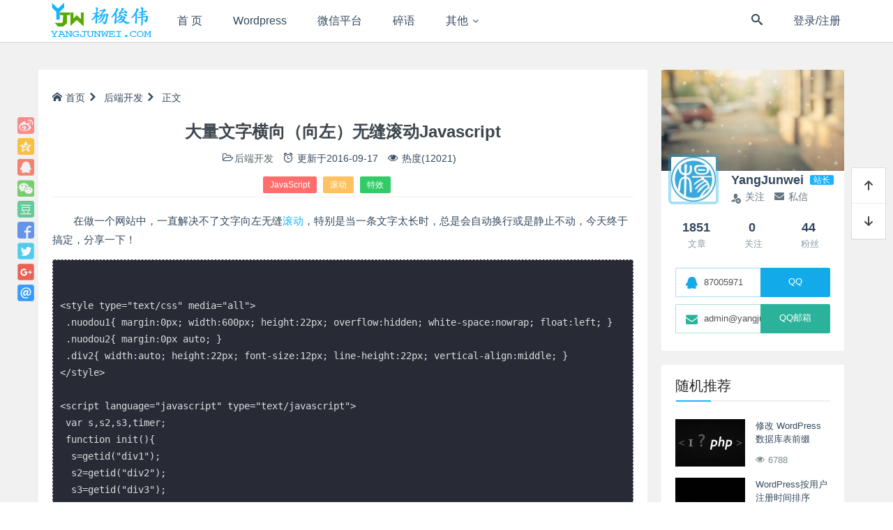

--- FILE ---
content_type: text/css
request_url: https://yangjunwei.com/wp-content/themes/haibor/assets/css/single.css?ver=pDxt2q3
body_size: 5802
content:
#respond .err{display:none;font-size:1.4rem;padding:10px 0;line-height:100%}
#respond .err.h3{font-size:2.4rem}
#respond .submit-box{position:relative}
#respond .submit-box>.text{padding-right:108px;height:100px}
#respond .submit-box>.text>textarea{width:100%;height:100%;color:#adadad;font-size:1.4rem;border:1px solid #e8e8e8;padding:15px;background:#f9f9f9}
#respond .submit-box>#submit{position:absolute;top:0;right:0;width:108px;height:100px;border-radius:0;font-size:1.6rem;color:#fff}
#respond .submit-box>#submit i{width:16px;height:16px;top:50%;left:50%;margin-top:-8px;margin-left:-8px;font-size:1.6rem}
#respond .submit-box>.comment-kits{padding-top:10px}
#respond .submit-box .emotion-ico{width:20px;height:20px;display:inline-block;vertical-align:middle;font-size:0;cursor:pointer}
#respond .submit-box .emotion-ico i{font-size:2rem}
#respond .submit-box .emotion-ico:hover{color:#F64540}
#respond .submit-box .qqFace{background:#fff;padding:2px;border:1px solid #dfe6f6}
#respond .submit-box .qqFace>table td{padding:0}
#respond .submit-box .qqFace>table td img{cursor:pointer;border:1px solid #fff}
#respond>#comments-wrap>.comments-list li{position:relative;padding:10px 0}
#respond>#comments-wrap>.comments-list li.depth-1{padding:20px 0 8px;border-bottom:dashed 1px #ececec}
#respond>#comments-wrap>.comments-list li.depth-2{margin-left:30px}
#respond>#comments-wrap>.comments-list li.depth-3{margin-left:60px}
#respond>#comments-wrap>.comments-list li.depth-2:before,#respond>#comments-wrap>.comments-list li.depth-3:before{content:" ";position:absolute;top:15px;left:-20px;width:20px;height:20px;visibility:visible;opacity:0;background:url(../img/icon/up-arrow.png) no-repeat;background-size:100%;-webkit-transition:all .3s ease;-moz-transition:all .3s ease;-ms-transition:all .3s ease;-o-transition:all .3s ease;transition:all .3s ease}
#respond>#comments-wrap>.comments-list li.depth-2:hover:before,#respond>#comments-wrap>.comments-list li.depth-3:hover:before{opacity:1}
#respond>#comments-wrap>.comments-list li .comment-left{width:40px}
#respond>#comments-wrap>.comments-list li .comment-left .avatar{margin-top:4px;border-radius:50%}
#respond>#comments-wrap>.comments-list li .comment-body{position:relative;padding-left:55px}
#respond>#comments-wrap>.comments-list li .comment-body .comment-content{color:#666;font-size:1.4rem;padding-bottom:10px;word-break:break-all;word-wrap:break-word;overflow:auto}
#respond>#comments-wrap>.comments-list li .comment-body .comment-content img.em{vertical-align:-5px}
#respond>#comments-wrap>.comments-list li .comment-body .comment-content .vipico{margin-left:6px;transform:scale(.8) translateY(5px)}
#respond>#comments-wrap>.comments-list li .comment-body .comment-time{position:absolute;top:5px;right:20px;font-size:1.2rem;color:#ccc;height:16px;line-height:16px}
#respond>#comments-wrap>.comments-list li .comment-body .comment-meta{font-size:1.2rem;color:#ccc;height:16px;line-height:16px;margin:0 0 10px}
#respond>#comments-wrap>.comments-list li .comment-body .comment-meta .respond-coin i.msg{display:inline-block;width:17px;height:16px;vertical-align:middle;background:url(../img/icon/comment.png) no-repeat}
#respond>#comments-wrap>.comments-list li .comment-body .comment-meta .respond-coin em{color:#a0a0a0;font-size:1.4rem;position:relative;margin-left:8px}
#respond>#comments-wrap>.comments-list li .comment-body .comment-meta .like i.zan{position:relative;display:inline-block;top:-2px;width:15px;height:14px;margin-left:15px;margin-right:8px;cursor:pointer;vertical-align:middle;background:url(../img/icon/zan.png) no-repeat}
#respond>#comments-wrap>.comments-list li .comment-body .comment-meta .like.active i.zan{background-position:0 -14px}
#respond>#comments-wrap>.comments-list li .comment-body .comment-meta .like .like-count{position:relative;font-size:1.4rem}
#respond>#comments-wrap>.comments-list li .comment-body .respond-submit{display:none}
#respond>#comments-wrap>.comments-list li .comment-body .respond-submit .text{position:relative}
#respond>#comments-wrap>.comments-list li .comment-body .respond-submit .text input{border-radius:2px;padding-left:10px;padding-right:10px;width:100%;height:37px;font-size:1.4rem;line-height:14px;color:#5a5a5a;border:1px solid #eee;background:#f7f7f7}
#respond>#comments-wrap>.comments-list li .comment-body .respond-submit .text .tip{position:absolute;top:8px;left:10px;color:#999}
#respond>#comments-wrap>.comments-list li .comment-body .respond-submit .text .tip a{padding:0 5px;color:#34495e}
#respond>#comments-wrap>.comments-list li .comment-body .respond-submit .submit-box{padding-top:10px}
#respond>#comments-wrap>.comments-list li .comment-body .respond-submit .submit-box button{position:relative;width:85px;height:34px;border-radius:0;font-size:1.4rem;line-height:1}
.lb-loader,.lightbox{text-align:center;line-height:0}
#respond>#comments-wrap>.comments-list li .comment-body .respond-submit .submit-box button i{width:16px;height:16px;top:50%;left:50%;margin-top:-8px;margin-left:-8px}
#respond>#comments-wrap>.load-more button{display:block;position:relative;margin:30px auto 20px;min-width:160px;height:42px}
#respond>#comments-wrap>.load-more button i{width:16px;height:16px;top:50%;left:50%;margin-top:-8px;margin-left:-8px}
.lightboxOverlay{position:absolute;top:0;left:0;z-index:9999;background-color:#000;filter:alpha(Opacity=80);opacity:.8;display:none}
.lightbox{position:absolute;left:0;width:100%;z-index:10000;font-weight:400}
.lightbox .lb-image{display:block;height:auto;max-width:inherit;border-radius:3px}
.lightbox a img{border:none}
.lb-outerContainer{position:relative;background-color:#fff;width:250px;height:250px;margin:0 auto;border-radius:4px}
.lb-outerContainer:after{content:"";display:table;clear:both}
.lb-container{padding:4px}
.lb-loader{position:absolute;top:43%;left:0;height:25%;width:100%}
.lb-cancel,.lb-next,.lb-prev{display:block;font-weight:400;line-height:1;speak:none;font-style:normal;font-variant:normal;text-transform:none;font-family:hbfont!important}
.lb-cancel{position:absolute;width:32px;height:32px;left:50%;margin:0 auto 0 -16px;font-size:32px;color:#aaa;-webkit-font-smoothing:antialiased;-moz-osx-font-smoothing:grayscale;-webkit-animation:rotate 1s linear infinite;-o-animation:rotate 1s linear infinite;animation:rotate 1s linear infinite;transform-origin:center}
.lb-cancel:before{content:"\e97b"}
.lb-nav{position:absolute;top:0;left:0;height:100%;width:100%;z-index:10}
.lb-container>.nav{left:0}
.lb-nav a{outline:0;background-image:url([data-uri])}
.lb-next,.lb-prev{height:100%;cursor:pointer;font-size:40px}
.lb-nav a.lb-prev{width:34%;left:0;float:left;filter:alpha(Opacity=0);opacity:0;-webkit-transition:opacity .6s;-moz-transition:opacity .6s;-o-transition:opacity .6s;transition:opacity .6s}
.lb-nav a.lb-prev:before{content:"\f104";position:absolute;top:50%;margin-top:-20px;left:-20px;color:#fff}
.lb-nav a.lb-prev:hover{filter:alpha(Opacity=100);opacity:1}
.lb-nav a.lb-next{width:64%;right:0;float:right;filter:alpha(Opacity=0);opacity:0;-webkit-transition:opacity .6s;-moz-transition:opacity .6s;-o-transition:opacity .6s;transition:opacity .6s}
.lb-nav a.lb-next:before{content:"\f105";position:absolute;top:50%;margin-top:-20px;right:-20px;color:#fff}
.lb-nav a.lb-next:hover{filter:alpha(Opacity=100);opacity:1}
.lb-dataContainer{margin:0 auto;padding-top:5px;width:100%;-moz-border-radius-bottomleft:4px;-webkit-border-bottom-left-radius:4px;border-bottom-left-radius:4px;-moz-border-radius-bottomright:4px;-webkit-border-bottom-right-radius:4px;border-bottom-right-radius:4px}
.lb-dataContainer:after{content:"";display:table;clear:both}
.lb-data{padding:0 4px;color:#ccc}
.lb-data .lb-details{width:85%;float:left;text-align:left;line-height:1.1em}
.lb-data .lb-caption{font-size:13px;font-weight:700;line-height:1em}
.lb-data .lb-number{display:block;clear:left;padding-bottom:1em;font-size:12px;color:#999}
.lb-data .lb-close{display:block;float:right;width:30px;height:30px;text-align:right;outline:0;filter:alpha(Opacity=70);opacity:.7;-webkit-transition:opacity .2s;-moz-transition:opacity .2s;-o-transition:opacity .2s;transition:opacity .2s;font-family:hbfont!important;speak:none;font-style:normal;font-weight:400;font-variant:normal;text-transform:none;font-size:30px;line-height:1;color:#fff}
.lb-data .lb-close:before{content:"\e5cd"}
.lb-data .lb-close:hover{cursor:pointer;filter:alpha(Opacity=100);opacity:1}
.toggle-wrap{margin:10px 0;clear:both}
.toggle-wrap>.toggle-click-btn{position:relative;padding-left:28px;font-size:1.6rem;line-height:240%;background:#f5f5f5;border:1px solid #e5e5e5;font-weight:500;cursor:pointer}
.toggle-wrap>.toggle-click-btn i{position:absolute;top:8px;left:15px;font-size:2rem;transform:rotate(0);transform-origin:center}
.toggle-wrap>.toggle-content{display:none;border:1px solid #e5e5e5;border-top:0;padding:10px 15px}
.toggle-wrap.show>.toggle-click-btn i{transform:rotate(90deg)}
.toggle-wrap.show>.toggle-content{display:block}
#main .single-article,#tab-description{font-size:1.6rem;min-height:50px;word-wrap:break-word}
#main .single-article img,#tab-description img{display:block;height:auto;margin:10px auto}
#main .single-article h2,#tab-description h2{padding-left:10px;border-left:2px solid #55ca56;line-height:1;font-size:2.4rem;margin-bottom:20px}
#main .single-article h3,#tab-description h3{font-size:2rem}
#main .single-article h4,#tab-description h4{font-size:1.8rem}
#main .single-article h5,#main .single-article h6,#tab-description h5,#tab-description h6{font-size:1.6rem}
#main .single-article>p,#tab-description>p{margin:10px 0 20px;line-height:1.8;text-indent:2em}
#main .single-article>p>a,#tab-description>p>a{padding:0 5px}
#main .single-article ul>li,#tab-description ul>li{line-height:1.8;opacity:.9}
#main .single-article ul>li:before,#tab-description ul>li:before{font-family:hbfont!important;content:"\e628";font-size:10px;padding:0 6px 0 10px}
#main .single-article blockquote,#tab-description blockquote{padding:10px 45px;border-radius:3px;background-color:#f8f8fa;position:relative;margin:30px 0}
#main .single-article blockquote:before,#tab-description blockquote:before{display:block;width:16px;height:14px;background:url([data-uri]) no-repeat;content:"";position:absolute;top:20px;left:20px}
#main .single-article blockquote:after,#tab-description blockquote:after{display:block;width:16px;height:14px;background:url([data-uri]) -16px 0 no-repeat;content:"";position:absolute;right:20px;bottom:20px}
#main .single-article blockquote>p,#tab-description blockquote>p{margin:0}
#main .single-article .wp-caption,#tab-description .wp-caption{max-width:100%}
#main .single-article .btn,#tab-description .btn{margin:10px}
#main .single-article .bg-lr2v i,#main .single-article .bg-vip2v i,#tab-description .bg-lr2v i,#tab-description .bg-vip2v i{margin-right:10px}
#main .single-article .bg-lr2v span,#main .single-article .bg-vip2v span,#tab-description .bg-lr2v span,#tab-description .bg-vip2v span{color:#222;font-weight:700}
#main .single-article .bg-lr2v .user-login,#main .single-article .bg-vip2v .user-login,#tab-description .bg-lr2v .user-login,#tab-description .bg-vip2v .user-login{cursor:pointer}
#main .single-article>.embed-product{position:relative;height:100px;border:1px solid #fafafa;border-left:3px solid #2ecc71;border-radius:3px;padding:0 10px;margin:30px auto;font-size:1.4rem;background:#f5f5f5}
#main .single-article>.embed-product>img{display:inline-block;width:100px;height:100px;float:left;margin:0 15px 0 0}
#main .single-article>.embed-product>.product-info>h4{font-size:1.6rem;white-space:nowrap;text-overflow:clip;overflow:hidden}
#main .single-article>.embed-product>.product-info>h4 a{color:#2ecc71}
#main .single-article>.embed-product>.product-info>.price{font-size:2rem;font-weight:500;color:#F64540}
#main .single-article>.embed-product>.product-info>.price i{vertical-align:-2px}
#main .single-article>.embed-product>.product-info>.product-rating>.star-rating{position:relative;float:left;height:15px;width:68px;margin:3px 4px 0 0;overflow:hidden;font-size:1.4rem;line-height:14px}
#main .single-article>.embed-product>.product-info>.product-rating>.star-rating:before{position:absolute;top:0;left:0;content:"\f006\f006\f006\f006\f006";color:#ccc}
#main .single-article>.embed-product>.product-info>.product-rating>.star-rating>span{position:absolute;top:0;left:0;padding-top:15px;overflow:hidden}
#main .single-article>.embed-product>.product-info>.product-rating>.star-rating>span:before{position:absolute;top:0;left:0;content:"\f005\f005\f005\f005\f005"}
#main .single-article>.embed-product>.product-info>.btn-buy{position:absolute;right:15px;bottom:15px;margin:0}
#main .single-article>.embed-product>.product-info>.btn-buy i{margin-right:10px}
body.single{background:#f5f6f8}
body>#content>.main-wrap{padding:30px 0}
body>#content>.main-wrap>#main{padding-left:0;padding-right:5px}
#main>.post>.single-header{position:relative;background-size:cover;background-position:center;color:#fff;overflow:hidden;z-index:1;width:100%;height:400px}
#main>.post>.single-header:before{position:absolute;top:0;bottom:0;left:0;right:0;content:'';background-color:rgba(0,0,0,.55)}
#main>.post>.single-header>.header-wrap{position:absolute;bottom:40px;left:0;padding-right:60px;padding-left:25px;width:100%;z-index:2}
#main>.post>.single-header>.header-wrap a{color:#fff}
#main>.post>.single-header>.header-wrap>.header-meta{font-size:1.6rem;line-height:1.2}
#main>.post>.single-header>.header-wrap>h1{padding:16px 0 0;margin:24px 0 0;border-top:1px dotted rgba(255,255,255,.3);color:#fff;font-weight:600}
#main>.post>.single-body{position:relative;padding:20px;background:#fff}
#main>.post>.single-body>.article-header{/* display:table;margin-bottom:30px */}
#main>.post>.single-body>.article-header>.post-tags{display:block/* table-cell */;padding-right:40px}
#main>.post>.single-body>.article-header>.post-tags>a{padding:4px 10px;background-color:#55ca56;color:#fff;font-size:1.2rem;line-height:16px;font-weight:400;margin:0 5px 5px 0;border-radius:2px;display:inline-block}
#main>.post>.single-body>.article-header>.post-tags>a:hover{background:#38b439}
#main>.post>.single-body>.article-header>.post-meta{display:table-cell;padding-left:1px;white-space:nowrap;vertical-align:top;width:1%}
#main>.post>.single-body>.article-header>.post-meta>a{font-size:1.6rem;line-height:24px;padding:0 5px;color:#34495e}
#main>.post>.single-body>.article-header>.post-meta>a:hover{color:#222f3d}
#main>.post>.single-body>.article-header>.post-meta>a.active{color:#F64540;cursor:default}
#main>.post>.single-body>.article-header>.post-meta>a i{margin-right:5px;line-height:inherit}
#main>.post>.single-body>.share-bar{position:absolute;width:24px;margin-left:-50px}
#main>.post>.single-body>.share-bar>.share-btn{margin-bottom:0}
#main>.post>.single-body>.share-bar>.share-btn>.weixin-qr{display:block;top:50%;margin-top:-110px;left:auto;right:-200px;opacity:0}
#main>.post>.single-body>.share-bar>.share-btn:hover>.weixin-qr{right:-140px;opacity:1}
#main>.post>.single-body>.share-bar.fixed{position:fixed;top:100px}
#main>.post>.navigation{margin-top:20px;padding:20px 0;background:#fff}
#main>.post>.navigation span{font-size:1.3rem;color:#999;margin-bottom:3px;display:block}
#main>.post>.navigation .col-md-6{padding-left:20px;padding-right:20px}
#main>.post>.navigation .post-navi-next{text-align:right}
#main>.post>.navigation a{color:#34495e;font-weight:700}
#main>.post>.navigation a:hover{color:#55ca56}
#main>.post>.related-posts{margin-top:20px;padding:20px;background:#fff}
#main>.post>.related-posts>h3{margin-top:0}
#main>.post>.related-posts article .related-thumb{position:relative;margin-bottom:10px}
#main>.post>.related-posts article .related-thumb img{height:auto;max-width:100%;vertical-align:middle}
#main>.post>.related-posts article .related-thumb .entry-category{position:absolute;top:0;left:0;color:#FFF;background:rgba(0,0,0,.7);font-size:1.1rem;padding:1px 10px 2px}
#main>.post>.related-posts article .related-thumb .entry-category a{color:#FFF}
#main>.post>.related-posts article .related-thumb .entry-category:hover{background:#14b4ff}
#main>.post>.related-posts article .entry-detail .entry-title{margin-bottom:10px;font-weight:600;font-size:1.3rem}
#main>.post>.related-posts article .entry-detail .entry-title a{color:#34495e}
#main>.post>.related-posts article .entry-detail .entry-title a:hover{color:#55ca56}
#main>.post>#respond{margin-top:20px;padding:20px;background:#fff}
#main>.post>#respond>h3{margin-top:0}
#main .article-footer{margin:20px auto}
#main .article-footer>.post-copyright{border-radius:3px;background:#fcf8e3;margin:20px 0;padding:12px 20px 12px 40px;font-size:1.4rem;position:relative;color:#000;word-break:break-all}
#main .article-footer>.post-copyright i{position:absolute;top:50%;left:10px;font-size:2rem;line-height:20px;margin-top:-10px}
#main .article-footer>.post-copyright p{margin:0}
#main .article-footer>.post-copyright p>a{padding:0 5px}
#main .article-footer>.post-like{margin:10px 0}
#main .article-footer>.post-like>.post-meta-likes{margin:0;outline:0;padding:0 10px;display:inline-block;min-width:105px;cursor:pointer;box-sizing:border-box;background-color:#fff;border:1px solid #F64540;border-radius:4px;color:#F64540;font-size:15px;line-height:38px}
#main .article-footer>.post-like>.post-meta-likes.active,#main .article-footer>.post-like>.post-meta-likes:hover{background:#F64540;color:#fff}
#main .article-footer>.post-like>.post-meta-likes.active{cursor:default}
#main .article-footer>.post-like>.post-meta-likes i{display:inline-block;font-size:2rem;vertical-align:middle;margin-top:-2px;margin-right:10px}
#main .article-footer>.post-like>ul{list-style:none;padding:0;margin:0;float:right;line-height:40px}
#main .article-footer>.post-like>ul li{display:inline-block;font-size:1.4rem;height:32px;line-height:32px;margin:4px 2px;float:left}
#main .article-footer>.post-like>ul li img{width:32px;height:32px;border-radius:100%}
#main .article-footer>.post-like>ul li>span{color:#F64540;margin-right:5px}
@media (max-width:480px){
	body>#content>.main-wrap{padding:0}
	body>#content>.main-wrap>#main{padding-right:0}
	#main>.post>.single-header{height:160px}
	#main>.post>.single-header>.header-wrap{top:0;bottom:0;padding:40px 20px;overflow:hidden}
	#main>.post>.single-header>.header-wrap>h1{margin:10px 0 0;padding:10px 0 0;font-size:1.6rem}
	#main>.post>.single-body{padding:20px 10px}
	#main>.post>.single-body>.share-bar{display:none}
	#main>.post>.single-body>.article-header{display:block}
	#main>.post>.single-body>.article-header>.post-meta{display:block;width:100%;margin-top:10px}
	#main>.post>.navigation .col-md-6{padding-left:10px;padding-right:10px}
	#main>.post>.navigation .post-navi-next{text-align:left}
	#main .article-footer{margin-bottom:0}
	#main .article-footer>.post-like{text-align:center}
	#main .article-footer>.post-like>.post-meta-likes{display:block;width:120px;position:relative;left:50%;margin-left:-60px}
	#main .article-footer>.post-like>ul{float:none;overflow:hidden;margin-top:20px}
	#main .article-footer>.post-like>ul>li{float:none}
	#main .article-footer>.post-like>ul>li.post-like-counter{display:block;line-height:16px;height:16px}
}
.share-bar>.share-btn{width:24px;height:24px;display:inline-block;margin-right:5px;background:url(../img/share.png);cursor:pointer;margin-bottom:-8px;opacity:.8;position:relative;top:-2px}
.share-bar>.share-weibo{background-position:0 0!important}
.share-bar>.share-qzone{background-position:0 -65px!important}
.share-bar>.share-weixin{background-position:0 -32px!important;position:relative;z-index:2}
.share-bar>.share-weixin>.weixin-qr{position:absolute;display:none;visibility:hidden;left:-55px;top:40px;box-shadow:0 2px 3px #eee;z-index:10;background:#fff;border:1px solid #e0e0e0}
.share-bar>.share-weixin>.weixin-qr>img{width:120px;height:120px;max-width:120px;display:block}
.share-bar>.share-weixin:hover>.weixin-qr{visibility:visible}
.share-bar>.share-qq{background-position:0 -98px!important}
.share-bar>.share-douban{background-position:0 -196px!important}
.share-bar>.share-facebook{background-position:0 -226px!important}
.share-bar>.share-twitter{background-position:0 -257px!important}
.share-bar>.share-googleplus{background-position:0 -288px!important}
.share-bar>.share-email{background-position:0 -382px!important}
/*fix*/
pre{font-size:14px;line-height:24px;margin:15px 0px;padding:5px 10px;overflow:auto;text-shadow:none;}
.single-article pre{color:#dcdcdc;background:scroll #282a36;border:1px dashed #ddd;display:block;/*代码块允许选中文本*/user-select:text;-webkit-user-select:text;-moz-user-select:text;-o-user-select:text;-ms-user-select:text;}
/*显示管理员可见内容*/
.admin2v{margin:20px 0; /* border:1px dashed #8cc8ff; background-color:#ebf5ff; padding:10px; */}
.admin2v .a2v-header{font-size:1.4rem;background:#ff0000;color:#ffffff;font-weight:600;margin:0;line-height:38px;text-align:center;}
.admin2v .a2v-content{padding:10px 20px;background:#fcf8e3;border:1px dashed #ff0000;}

/*table表格相关*/
.single-article table{width:100%; margin:24px 0; border-spacing:0; border-collapse:collapse;}
.single-article table th, .single-article table td{padding:10px; border:1px solid #808080;}
.single-article table thead{background:#ccc;}
.single-article table thead th, .single-article table thead td{font-weight:bold; text-align:center; text-align:-internal-center;}
.single-article table tbody th, .single-article table tbody td{text-align:left;}

